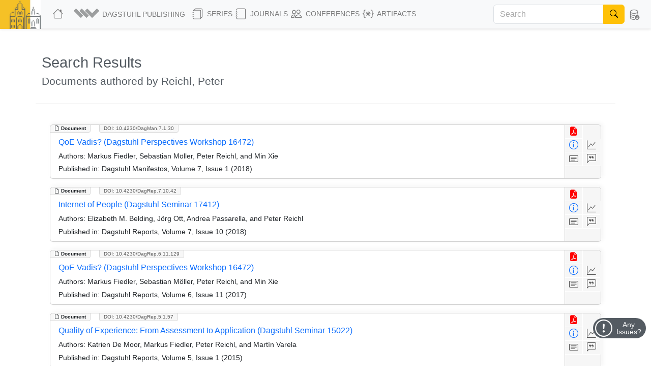

--- FILE ---
content_type: text/html; charset=utf-8
request_url: https://drops.dagstuhl.de/search/documents?author=Reichl,%20Peter
body_size: 14093
content:
<!DOCTYPE html>
<html lang="en">
    <head>
        <meta charset="utf-8">
        <meta http-equiv="X-UA-Compatible" content="IE=edge">

        <meta name="google" content="notranslate">
        <meta http-equiv="Content-Language" content="en">

        <meta name="viewport" content="width=device-width, initial-scale=1">

        <meta name="csrf-token" content="XiFhKA580xhdg3fMTXw8wpRrSKNk4iY1gsjNhzMB">

        
    <meta name="robots" content="noindex, noarchive, follow">


        <title>DROPS</title>

        <link rel="icon" href="https://drops.dagstuhl.de/favicon.ico">
        <link rel="stylesheet" href="https://drops.dagstuhl.de/css/app.css?drops-core-2026-01-20">

            </head>

    <body>
        
    <nav class="navbar main fixed-top navbar-expand-lg navbar-light bg-light">

    <div class="container-fluid">

        <a class="navbar-brand" href="https://www.dagstuhl.de">
            <img class="lzi-logo" src="https://drops.dagstuhl.de/images/LZI-Logo.jpg" width="84" height="62" alt="Schloss Dagstuhl - LZI - Logo">
        </a>

        <button class="navbar-toggler" type="button" data-bs-toggle="collapse" data-bs-target="#navbarSupportedContent" aria-controls="navbarSupportedContent" aria-expanded="false" aria-label="Toggle navigation">
            <span class="navbar-toggler-icon"></span>
        </button>

        <div class="collapse navbar-collapse" id="navbarSupportedContent">
            <ul class="navbar-nav me-auto mb-2 mb-lg-0">

                <li class="nav-item" style="white-space: nowrap">
                    <a class="nav-link" href="https://drops.dagstuhl.de" title="DROPS Home">
                        <i class="bi bi-house large-icon"></i>
                    </a>
                </li>

                <li class="nav-item dropdown">
                    <a class="nav-link dropdown-toggle" href="#" id="navbarDropdownAboutUs" role="button"
                       data-bs-toggle="dropdown" aria-expanded="false" data-fix-width>
                        <img width="54" src="https://drops.dagstuhl.de/images/dagpub-bildmarke-grey.png" alt="Dagstuhl Publishing Logo" style="vertical-align: bottom; transform: translateY(-2px)">
                        <span class="nav-text-dagstuhl-publishing">Dagstuhl Publishing</span>
                        
                    </a>
                    <ul class="dropdown-menu" aria-labelledby="navbarDropdown">
                        <li>
                            <a class="dropdown-item" href="https://www.dagstuhl.de/en/publishing">
                                Dagstuhl Publishing
                            </a>
                            <a class="dropdown-item" href="https://www.dagstuhl.de/en/publishing/team">
                                Dagstuhl Publishing Team
                            </a>
                        </li>
                        <li class="dropdown-divider"></li>
                        <li>
                            <a class="dropdown-item" href="/docs/ethics">
                                Publication Ethics
                            </a>
                        </li>
                        <li>
                            <a class="dropdown-item" href="/docs/gen-ai">
                                GenAI Statement
                            </a>
                        </li>
                        <li class="dropdown-divider"></li>
                        <li>
                            <a class="dropdown-item" href="https://drops.dagstuhl.de/docs/about">
                                About DROPS
                            </a>
                        </li>
                        <li>
                            <a class="dropdown-item" href="https://www.dagstuhl.de/en/publishing/team">
                                Contact
                            </a>
                        </li>
                    </ul>
                </li>

                <li class="nav-item dropdown">
                    <a class="nav-link dropdown-toggle" href="#" id="navbarDropdownSeries" role="button"
                       data-bs-toggle="dropdown" aria-expanded="false" data-fix-width>
                        <i class="bi bi-journals large-icon"></i> Series
                    </a>
                    <ul class="dropdown-menu" aria-labelledby="navbarDropdown">
                        
                            <li><a class="dropdown-item" href="https://drops.dagstuhl.de/entities/series/LIPIcs">
                                    LIPIcs – Leibniz International Proceedings in Informatics
                                </a>
                            </li>
                        
                            <li><a class="dropdown-item" href="https://drops.dagstuhl.de/entities/series/OASIcs">
                                    OASIcs – Open Access Series in Informatics
                                </a>
                            </li>
                        
                            <li><a class="dropdown-item" href="https://drops.dagstuhl.de/entities/series/DFU">
                                    Dagstuhl Follow-Ups
                                </a>
                            </li>
                        
                            <li><a class="dropdown-item" href="https://drops.dagstuhl.de/entities/series/DagAnnRep">
                                    Schloss Dagstuhl Jahresbericht
                                </a>
                            </li>
                                                <li class="dropdown-divider"></li>
                        <li>
                            <a class="dropdown-item" href="/#discontinued-series">Discontinued Series</a>
                        </li>
                    </ul>
                </li>

                <li class="nav-item dropdown">
                    <a class="nav-link dropdown-toggle" href="#" id="navbarDropdownJournals" role="button"
                       data-bs-toggle="dropdown" aria-expanded="false" data-fix-width>
                        <i class="bi bi-journal large-icon"></i> Journals
                    </a>
                    <ul class="dropdown-menu" aria-labelledby="navbarDropdown">
                        
                            <li><a class="dropdown-item" href="https://drops.dagstuhl.de/entities/journal/DARTS">
                                    DARTS – Dagstuhl Artifacts Series
                                </a>
                            </li>
                        
                            <li><a class="dropdown-item" href="https://drops.dagstuhl.de/entities/journal/DagRep">
                                    Dagstuhl Reports
                                </a>
                            </li>
                        
                            <li><a class="dropdown-item" href="https://drops.dagstuhl.de/entities/journal/DagMan">
                                    Dagstuhl Manifestos
                                </a>
                            </li>
                        
                            <li><a class="dropdown-item" href="https://drops.dagstuhl.de/entities/journal/LITES">
                                    LITES – Leibniz Transactions on Embedded Systems
                                </a>
                            </li>
                        
                            <li><a class="dropdown-item" href="https://drops.dagstuhl.de/entities/journal/TGDK">
                                    TGDK – Transactions on Graph Data and Knowledge
                                </a>
                            </li>
                                            </ul>
                </li>

                <li class="nav-item dropdown">
                    <a class="nav-link dropdown-toggle" href="#" id="navbarDropdownConferences" role="button"
                       data-bs-toggle="dropdown" aria-expanded="false" data-fix-width>
                        <i class="bi bi-people large-icon"></i> Conferences
                    </a>
                    <ul class="dropdown-menu conference-dropdown" aria-labelledby="navbarDropdown">
                        <div class="row">
                            <div class="col-sm-4 nav-conference-col">
                                <li>
            <a class="dropdown-item" href="https://drops.dagstuhl.de/entities/conference/AFT">
                AFT
            </a>
        </li>
        <li>
            <a class="dropdown-item" href="https://drops.dagstuhl.de/entities/conference/AIB">
                AIB
            </a>
        </li>
        <li>
            <a class="dropdown-item" href="https://drops.dagstuhl.de/entities/conference/AofA">
                AofA
            </a>
        </li>
        <li>
            <a class="dropdown-item" href="https://drops.dagstuhl.de/entities/conference/APPROX">
                APPROX
            </a>
        </li>
        <li>
            <a class="dropdown-item" href="https://drops.dagstuhl.de/entities/conference/ATMOS">
                ATMOS
            </a>
        </li>
        <li>
            <a class="dropdown-item" href="https://drops.dagstuhl.de/entities/conference/CALCO">
                CALCO
            </a>
        </li>
        <li>
            <a class="dropdown-item" href="https://drops.dagstuhl.de/entities/conference/CCC">
                CCC
            </a>
        </li>
        <li>
            <a class="dropdown-item" href="https://drops.dagstuhl.de/entities/conference/CONCUR">
                CONCUR
            </a>
        </li>
        <li>
            <a class="dropdown-item" href="https://drops.dagstuhl.de/entities/conference/COSIT">
                COSIT
            </a>
        </li>
        <li>
            <a class="dropdown-item" href="https://drops.dagstuhl.de/entities/conference/CP">
                CP
            </a>
        </li>
        <li>
            <a class="dropdown-item" href="https://drops.dagstuhl.de/entities/conference/CPM">
                CPM
            </a>
        </li>
        <li>
            <a class="dropdown-item" href="https://drops.dagstuhl.de/entities/conference/CSL">
                CSL
            </a>
        </li>
        <li>
            <a class="dropdown-item" href="https://drops.dagstuhl.de/entities/conference/DISC">
                DISC
            </a>
        </li>
        <li>
            <a class="dropdown-item" href="https://drops.dagstuhl.de/entities/conference/DITAM">
                DITAM
            </a>
        </li>
        <li>
            <a class="dropdown-item" href="https://drops.dagstuhl.de/entities/conference/DNA">
                DNA
            </a>
        </li>
        <li>
            <a class="dropdown-item" href="https://drops.dagstuhl.de/entities/conference/ECOOP">
                ECOOP
            </a>
        </li>
        <li>
            <a class="dropdown-item" href="https://drops.dagstuhl.de/entities/conference/ECRTS">
                ECRTS
            </a>
        </li>
        <li>
            <a class="dropdown-item" href="https://drops.dagstuhl.de/entities/conference/ESA">
                ESA
            </a>
        </li>
        <li>
            <a class="dropdown-item" href="https://drops.dagstuhl.de/entities/conference/FAB">
                FAB
            </a>
        </li>
        <li>
            <a class="dropdown-item" href="https://drops.dagstuhl.de/entities/conference/FMBC">
                FMBC
            </a>
        </li>
                            </div>
                            <div class="col-sm-4 nav-conference-col">
                                <li>
            <a class="dropdown-item" href="https://drops.dagstuhl.de/entities/conference/FORC">
                FORC
            </a>
        </li>
        <li>
            <a class="dropdown-item" href="https://drops.dagstuhl.de/entities/conference/FSCD">
                FSCD
            </a>
        </li>
        <li>
            <a class="dropdown-item" href="https://drops.dagstuhl.de/entities/conference/FSTTCS">
                FSTTCS
            </a>
        </li>
        <li>
            <a class="dropdown-item" href="https://drops.dagstuhl.de/entities/conference/FUN">
                FUN
            </a>
        </li>
        <li>
            <a class="dropdown-item" href="https://drops.dagstuhl.de/entities/conference/GD">
                GD
            </a>
        </li>
        <li>
            <a class="dropdown-item" href="https://drops.dagstuhl.de/entities/conference/GIScience">
                GIScience
            </a>
        </li>
        <li>
            <a class="dropdown-item" href="https://drops.dagstuhl.de/entities/conference/ICALP">
                ICALP
            </a>
        </li>
        <li>
            <a class="dropdown-item" href="https://drops.dagstuhl.de/entities/conference/ICDT">
                ICDT
            </a>
        </li>
        <li>
            <a class="dropdown-item" href="https://drops.dagstuhl.de/entities/conference/ICPEC">
                ICPEC
            </a>
        </li>
        <li>
            <a class="dropdown-item" href="https://drops.dagstuhl.de/entities/conference/IPEC">
                IPEC
            </a>
        </li>
        <li>
            <a class="dropdown-item" href="https://drops.dagstuhl.de/entities/conference/iPMVM">
                iPMVM
            </a>
        </li>
        <li>
            <a class="dropdown-item" href="https://drops.dagstuhl.de/entities/conference/ISAAC">
                ISAAC
            </a>
        </li>
        <li>
            <a class="dropdown-item" href="https://drops.dagstuhl.de/entities/conference/ITC">
                ITC
            </a>
        </li>
        <li>
            <a class="dropdown-item" href="https://drops.dagstuhl.de/entities/conference/ITCS">
                ITCS
            </a>
        </li>
        <li>
            <a class="dropdown-item" href="https://drops.dagstuhl.de/entities/conference/ITP">
                ITP
            </a>
        </li>
        <li>
            <a class="dropdown-item" href="https://drops.dagstuhl.de/entities/conference/LDK">
                LDK
            </a>
        </li>
        <li>
            <a class="dropdown-item" href="https://drops.dagstuhl.de/entities/conference/MFCS">
                MFCS
            </a>
        </li>
        <li>
            <a class="dropdown-item" href="https://drops.dagstuhl.de/entities/conference/Microservices">
                Microservices
            </a>
        </li>
        <li>
            <a class="dropdown-item" href="https://drops.dagstuhl.de/entities/conference/NG-RES">
                NG-RES
            </a>
        </li>
        <li>
            <a class="dropdown-item" href="https://drops.dagstuhl.de/entities/conference/OPODIS">
                OPODIS
            </a>
        </li>
                            </div>
                            <div class="col-sm-4 nav-conference-col">
                                <li>
            <a class="dropdown-item" href="https://drops.dagstuhl.de/entities/conference/PARMA">
                PARMA
            </a>
        </li>
        <li>
            <a class="dropdown-item" href="https://drops.dagstuhl.de/entities/conference/RANDOM">
                RANDOM
            </a>
        </li>
        <li>
            <a class="dropdown-item" href="https://drops.dagstuhl.de/entities/conference/SAND">
                SAND
            </a>
        </li>
        <li>
            <a class="dropdown-item" href="https://drops.dagstuhl.de/entities/conference/SAT">
                SAT
            </a>
        </li>
        <li>
            <a class="dropdown-item" href="https://drops.dagstuhl.de/entities/conference/SEA">
                SEA
            </a>
        </li>
        <li>
            <a class="dropdown-item" href="https://drops.dagstuhl.de/entities/conference/SLATE">
                SLATE
            </a>
        </li>
        <li>
            <a class="dropdown-item" href="https://drops.dagstuhl.de/entities/conference/SNAPL">
                SNAPL
            </a>
        </li>
        <li>
            <a class="dropdown-item" href="https://drops.dagstuhl.de/entities/conference/SoCG">
                SoCG
            </a>
        </li>
        <li>
            <a class="dropdown-item" href="https://drops.dagstuhl.de/entities/conference/STACS">
                STACS
            </a>
        </li>
        <li>
            <a class="dropdown-item" href="https://drops.dagstuhl.de/entities/conference/SWAT">
                SWAT
            </a>
        </li>
        <li>
            <a class="dropdown-item" href="https://drops.dagstuhl.de/entities/conference/TIME">
                TIME
            </a>
        </li>
        <li>
            <a class="dropdown-item" href="https://drops.dagstuhl.de/entities/conference/Tokenomics">
                Tokenomics
            </a>
        </li>
        <li>
            <a class="dropdown-item" href="https://drops.dagstuhl.de/entities/conference/TQC">
                TQC
            </a>
        </li>
        <li>
            <a class="dropdown-item" href="https://drops.dagstuhl.de/entities/conference/TYPES">
                TYPES
            </a>
        </li>
        <li>
            <a class="dropdown-item" href="https://drops.dagstuhl.de/entities/conference/WABI">
                WABI
            </a>
        </li>
        <li>
            <a class="dropdown-item" href="https://drops.dagstuhl.de/entities/conference/WCET">
                WCET
            </a>
        </li>
                            </div>
                        </div>
                    </ul>
                </li>

                <li class="nav-item dropdown">
                    <a class="nav-link dropdown-toggle" href="#" id="navbarDropdownArtifacts" role="button"
                       data-bs-toggle="dropdown" aria-expanded="false" data-fix-width>
                        <i class="bi bi-braces-asterisk large-icon"></i> Artifacts
                    </a>
                    <ul class="dropdown-menu" aria-labelledby="navbarDropdown">

                        <li>
                            <a class="dropdown-item" href="https://drops.dagstuhl.de/entities/collection/supplementary-materials">
                                Supplementary Materials (Software, Datasets, ...)
                            </a>
                        </li>
                        <li>
                            <a class="dropdown-item" href="https://drops.dagstuhl.de/entities/collection/dblp">
                                dblp Artifacts
                            </a>
                        </li>
                        <li class="dropdown-divider"></li>
                        <li>
                            <a class="dropdown-item" href="/entities/journal/DARTS">
                                DARTS (Evaluated Artifacts)
                            </a>
                        </li>
                    </ul>
                </li>
            </ul>

                            <form class="navbar-search d-flex" action="https://drops.dagstuhl.de/search" method="post">
                    <input type="hidden" name="_token" value="XiFhKA580xhdg3fMTXw8wpRrSKNk4iY1gsjNhzMB" autocomplete="off">
                    <div class="input-group">
                        <input class="form-control" type="search" placeholder="Search" aria-label="Search"
                               name="term" autocomplete="off" maxlength="600">
                        <button class="btn btn-outline-success" type="submit">
                            <i class="bi bi-search" style="color: #000"></i>
                        </button>
                    </div>
                </form>
            
            <ul class="navbar-nav nav-metadata">
                <li class="nav-item dropdown">
                    <a class="nav-link dropdown-toggle" id="navbarDropdownMetadata" role="button" data-bs-toggle="dropdown" aria-expanded="false">
                        <i class="bi bi-database-down large-icon"></i><span class="nav-text-metadata">Metadata Export</span>
                    </a>
                    <ul class="dropdown-menu dropdown-metadata" aria-labelledby="navbarDropdownMetadata">
                        <li>
                            <a class="dropdown-item" href="https://drops.dagstuhl.de/metadata">Metadata Export</a>
                        </li>
                        <li>
                            <a class="dropdown-item" href="https://drops.dagstuhl.de/oai?verb=Identify" target="_blank">OAI Interface</a>
                        </li>
                    </ul>
                </li>
            </ul>

                    </div>
    </div>
</nav>

    
    <div id="app"
         data-release="drops-core-2026-01-20"
         class="container  ">

        <div id="_top-of-page"></div>

        
                    <div class="fixed-search-button"><i class="bi bi-search"></i></div>
        
                
            <div class="mt-5">
        <h1>Search Results</h1>
        <h3>Documents authored by Reichl, Peter</h3>
    </div>

    <div class="row mt-2">

                    <hr class="mt-4">
        
            
                <div class="col-sm-12 mt-2">

                    
                                            <div class="entity-list-item document card m-3" data-show="1" data-permanent-id="document/10.4230/DagMan.7.1.30">

    <div class="entity-type"><i class="bi bi-file-earmark"></i> Document</div>

                            
    <div class="doi"><a href="https://doi.org/10.4230/DagMan.7.1.30">DOI: 10.4230/DagMan.7.1.30</a></div>

    <aside>
        <a class="icon-btn" style="color: red" href="https://drops.dagstuhl.de/storage/03dagstuhl-manifestos/volume007/issue01/DagMan.7.1.30/DagMan.7.1.30.pdf" data-bs-toggle="tooltip" title="View PDF"><i class="bi bi-file-earmark-pdf-fill"></i></a><!--
        --><br><!--
        --><a class="icon-btn" style="color: #0d6efd!important;" href="https://drops.dagstuhl.de/entities/document/10.4230/DagMan.7.1.30" data-bs-toggle="tooltip" title="View Detailed Metadata"><i class="bi bi-info-circle"></i></a><a class="icon-btn btn-statistics" data-entity="document/10.4230/DagMan.7.1.30" data-bs-toggle="tooltip" data-title="QoE Vadis? (Dagstuhl Perspectives Workshop 16472)" href="#" title="Access Statistics"><i class="bi bi-graph-up"></i></a><br>
                    <a class="icon-btn investigation" href="#" data-bs-toggle="collapse" data-bs-target="#abstract-169" aria-expanded="false" aria-controls="collapseAbstract" title="Show Abstract"><span class="tooltip-wrapper" data-bs-toggle="tooltip" title="Show Abstract"><i class="bi bi-card-text"></i></span></a><!--
        --><a class="icon-btn investigation" href="#" data-bs-toggle="collapse" data-bs-target="#bibtex-169" aria-expanded="false" aria-controls="collapseBibtex" title="Show BibTex"><span class="tooltip-wrapper" data-bs-toggle="tooltip" title="Show BibTex"><i class="bi bi-chat-left-quote"></i></span></a>
    </aside>

    <div class="selectors">
                    <span data-key="dagstuhl.contributor.author" data-value="Fiedler, Markus"></span>
                    <span data-key="dagstuhl.contributor.author" data-value="Möller, Sebastian"></span>
                    <span data-key="dagstuhl.contributor.author" data-value="Reichl, Peter"></span>
                    <span data-key="dagstuhl.contributor.author" data-value="Xie, Min"></span>
                    </div>

    <div class="card-body">

        <h5 class="card-title">
            <a href="https://drops.dagstuhl.de/entities/document/10.4230/DagMan.7.1.30">
                QoE Vadis? (Dagstuhl Perspectives Workshop 16472)
            </a>
        </h5>

        
            <p class="card-text small authors">

                <b>Authors:</b>
                Markus Fiedler, Sebastian Möller, Peter Reichl, and Min Xie
            </p>

                            <p class="card-text small">
                    <b>Published in:</b> Dagstuhl Manifestos, Volume 7, Issue 1 (2018)
                </p>
            
        
        <div class="row">

            <div class="collapse" id="abstract-169">
                <hr>
                <h5 data-bs-toggle="collapse" data-bs-target="#abstract-169">Abstract <span style="float: right; cursor: pointer"><i class="bi bi-chevron-up"></i></span></h5>
                <div class="abstract monospace">
                    The goal of the Dagstuhl Perspectives Workshop 16472 has been to discuss and outline the strategic evolution of Quality of Experience as a key topic for future Internet research. The resulting manifesto, which is presented here, reviews the state of the art in the Quality of Experience (QoE) domain, along with a SWOT analysis. Based on those, it discusses how the QoE research area might develop in the future, and how QoE research will lead to innovative and improved products and services. It closes by providing a set of recommendations for the scientific community and industry, as well as for future funding of QoE-related activities.
                </div>
            </div>

        </div>

        <div class="row">

            <div class="collapse" id="bibtex-169">
                <hr>
                <h5 data-bs-toggle="collapse" data-bs-target="#bibtex-169">Cite as <span style="float: right; cursor: pointer"><i class="bi bi-chevron-up"></i></span></h5>
                <p class="small">Markus Fiedler, Sebastian Möller, Peter Reichl, and Min Xie. QoE Vadis? (Dagstuhl Perspectives Workshop 16472). In Dagstuhl Manifestos, Volume 7, Issue 1, pp. 30-51, Schloss Dagstuhl – Leibniz-Zentrum für Informatik (2018)</p>
                <hr>
                <a href="#" class="btn btn-primary btn-xs copy-to-clipboard" title="Copy to clipboard" data-selector="bibtex-169-input"><i class="bi bi-clipboard"></i> Copy BibTex To Clipboard<span class="bi bi-check -hidden" style="padding-left: 1em; font-weight: bold"></span></a><br><br>
                <pre class="bibtex">@Article{fiedler_et_al:DagMan.7.1.30,
  author =	{Fiedler, Markus and M\&quot;{o}ller, Sebastian and Reichl, Peter and Xie, Min},
  title =	{{QoE Vadis? (Dagstuhl Perspectives Workshop 16472)}},
  pages =	{30--51},
  journal =	{Dagstuhl Manifestos},
  ISSN =	{2193-2433},
  year =	{2018},
  volume =	{7},
  number =	{1},
  editor =	{Fiedler, Markus and M\&quot;{o}ller, Sebastian and Reichl, Peter and Xie, Min},
  publisher =	{Schloss Dagstuhl -- Leibniz-Zentrum f{\&quot;u}r Informatik},
  address =	{Dagstuhl, Germany},
  URL =		{https://drops.dagstuhl.de/entities/document/10.4230/DagMan.7.1.30},
  URN =		{urn:nbn:de:0030-drops-86830},
  doi =		{10.4230/DagMan.7.1.30},
  annote =	{Keywords: multimedia, network and application management, network quality monitoring and measurement, quality of experience, socio-economic and business aspects}
}</pre>
                <textarea style="position: absolute; top: 200vh" id="bibtex-169-input">@Article{fiedler_et_al:DagMan.7.1.30,
  author =	{Fiedler, Markus and M\&quot;{o}ller, Sebastian and Reichl, Peter and Xie, Min},
  title =	{{QoE Vadis? (Dagstuhl Perspectives Workshop 16472)}},
  pages =	{30--51},
  journal =	{Dagstuhl Manifestos},
  ISSN =	{2193-2433},
  year =	{2018},
  volume =	{7},
  number =	{1},
  editor =	{Fiedler, Markus and M\&quot;{o}ller, Sebastian and Reichl, Peter and Xie, Min},
  publisher =	{Schloss Dagstuhl -- Leibniz-Zentrum f{\&quot;u}r Informatik},
  address =	{Dagstuhl, Germany},
  URL =		{https://drops.dagstuhl.de/entities/document/10.4230/DagMan.7.1.30},
  URN =		{urn:nbn:de:0030-drops-86830},
  doi =		{10.4230/DagMan.7.1.30},
  annote =	{Keywords: multimedia, network and application management, network quality monitoring and measurement, quality of experience, socio-economic and business aspects}
}</textarea>
            </div>

        </div>

    </div>

</div>

                                            <div class="entity-list-item document card m-3" data-show="1" data-permanent-id="document/10.4230/DagRep.7.10.42">

    <div class="entity-type"><i class="bi bi-file-earmark"></i> Document</div>

                            
    <div class="doi"><a href="https://doi.org/10.4230/DagRep.7.10.42">DOI: 10.4230/DagRep.7.10.42</a></div>

    <aside>
        <a class="icon-btn" style="color: red" href="https://drops.dagstuhl.de/storage/04dagstuhl-reports/volume07/issue10/17412/DagRep.7.10.42/DagRep.7.10.42.pdf" data-bs-toggle="tooltip" title="View PDF"><i class="bi bi-file-earmark-pdf-fill"></i></a><!--
        --><br><!--
        --><a class="icon-btn" style="color: #0d6efd!important;" href="https://drops.dagstuhl.de/entities/document/10.4230/DagRep.7.10.42" data-bs-toggle="tooltip" title="View Detailed Metadata"><i class="bi bi-info-circle"></i></a><a class="icon-btn btn-statistics" data-entity="document/10.4230/DagRep.7.10.42" data-bs-toggle="tooltip" data-title="Internet of People (Dagstuhl Seminar 17412)" href="#" title="Access Statistics"><i class="bi bi-graph-up"></i></a><br>
                    <a class="icon-btn investigation" href="#" data-bs-toggle="collapse" data-bs-target="#abstract-4098" aria-expanded="false" aria-controls="collapseAbstract" title="Show Abstract"><span class="tooltip-wrapper" data-bs-toggle="tooltip" title="Show Abstract"><i class="bi bi-card-text"></i></span></a><!--
        --><a class="icon-btn investigation" href="#" data-bs-toggle="collapse" data-bs-target="#bibtex-4098" aria-expanded="false" aria-controls="collapseBibtex" title="Show BibTex"><span class="tooltip-wrapper" data-bs-toggle="tooltip" title="Show BibTex"><i class="bi bi-chat-left-quote"></i></span></a>
    </aside>

    <div class="selectors">
                    <span data-key="dagstuhl.contributor.author" data-value="Belding, Elizabeth M."></span>
                    <span data-key="dagstuhl.contributor.author" data-value="Ott, Jörg"></span>
                    <span data-key="dagstuhl.contributor.author" data-value="Passarella, Andrea"></span>
                    <span data-key="dagstuhl.contributor.author" data-value="Reichl, Peter"></span>
                    </div>

    <div class="card-body">

        <h5 class="card-title">
            <a href="https://drops.dagstuhl.de/entities/document/10.4230/DagRep.7.10.42">
                Internet of People (Dagstuhl Seminar 17412)
            </a>
        </h5>

        
            <p class="card-text small authors">

                <b>Authors:</b>
                Elizabeth M. Belding, Jörg Ott, Andrea Passarella, and Peter Reichl
            </p>

                            <p class="card-text small">
                    <b>Published in:</b> Dagstuhl Reports, Volume 7, Issue 10 (2018)
                </p>
            
        
        <div class="row">

            <div class="collapse" id="abstract-4098">
                <hr>
                <h5 data-bs-toggle="collapse" data-bs-target="#abstract-4098">Abstract <span style="float: right; cursor: pointer"><i class="bi bi-chevron-up"></i></span></h5>
                <div class="abstract monospace">
                    This report provides a summary of the organization, program, and outcome of the Dagstuhl Seminar titled &quot;Internet of People&quot;. We first provide the main motivations for organising the seminar. Then, we briefly describe the organisation goals of the seminar, and summarise the rationale for the set of researchers involved. We then report on the activities carried out during the sessions, consisting of talks and group works. Specifically, we provide the abstracts of the talks and extended reports on the output of the groups work. Finally, we draw the main conclusions of the seminar.
                </div>
            </div>

        </div>

        <div class="row">

            <div class="collapse" id="bibtex-4098">
                <hr>
                <h5 data-bs-toggle="collapse" data-bs-target="#bibtex-4098">Cite as <span style="float: right; cursor: pointer"><i class="bi bi-chevron-up"></i></span></h5>
                <p class="small">Elizabeth M. Belding, Jörg Ott, Andrea Passarella, and Peter Reichl. Internet of People (Dagstuhl Seminar 17412). In Dagstuhl Reports, Volume 7, Issue 10, pp. 42-68, Schloss Dagstuhl – Leibniz-Zentrum für Informatik (2018)</p>
                <hr>
                <a href="#" class="btn btn-primary btn-xs copy-to-clipboard" title="Copy to clipboard" data-selector="bibtex-4098-input"><i class="bi bi-clipboard"></i> Copy BibTex To Clipboard<span class="bi bi-check -hidden" style="padding-left: 1em; font-weight: bold"></span></a><br><br>
                <pre class="bibtex">@Article{belding_et_al:DagRep.7.10.42,
  author =	{Belding, Elizabeth M. and Ott, J\&quot;{o}rg and Passarella, Andrea and Reichl, Peter},
  title =	{{Internet of People (Dagstuhl Seminar 17412)}},
  pages =	{42--68},
  journal =	{Dagstuhl Reports},
  ISSN =	{2192-5283},
  year =	{2018},
  volume =	{7},
  number =	{10},
  editor =	{Belding, Elizabeth M. and Ott, J\&quot;{o}rg and Passarella, Andrea and Reichl, Peter},
  publisher =	{Schloss Dagstuhl -- Leibniz-Zentrum f{\&quot;u}r Informatik},
  address =	{Dagstuhl, Germany},
  URL =		{https://drops.dagstuhl.de/entities/document/10.4230/DagRep.7.10.42},
  URN =		{urn:nbn:de:0030-drops-86627},
  doi =		{10.4230/DagRep.7.10.42},
  annote =	{Keywords: Internet design; Next Generation Internet; human-centric Internet; social-aware Internet}
}</pre>
                <textarea style="position: absolute; top: 200vh" id="bibtex-4098-input">@Article{belding_et_al:DagRep.7.10.42,
  author =	{Belding, Elizabeth M. and Ott, J\&quot;{o}rg and Passarella, Andrea and Reichl, Peter},
  title =	{{Internet of People (Dagstuhl Seminar 17412)}},
  pages =	{42--68},
  journal =	{Dagstuhl Reports},
  ISSN =	{2192-5283},
  year =	{2018},
  volume =	{7},
  number =	{10},
  editor =	{Belding, Elizabeth M. and Ott, J\&quot;{o}rg and Passarella, Andrea and Reichl, Peter},
  publisher =	{Schloss Dagstuhl -- Leibniz-Zentrum f{\&quot;u}r Informatik},
  address =	{Dagstuhl, Germany},
  URL =		{https://drops.dagstuhl.de/entities/document/10.4230/DagRep.7.10.42},
  URN =		{urn:nbn:de:0030-drops-86627},
  doi =		{10.4230/DagRep.7.10.42},
  annote =	{Keywords: Internet design; Next Generation Internet; human-centric Internet; social-aware Internet}
}</textarea>
            </div>

        </div>

    </div>

</div>

                                            <div class="entity-list-item document card m-3" data-show="1" data-permanent-id="document/10.4230/DagRep.6.11.129">

    <div class="entity-type"><i class="bi bi-file-earmark"></i> Document</div>

                            
    <div class="doi"><a href="https://doi.org/10.4230/DagRep.6.11.129">DOI: 10.4230/DagRep.6.11.129</a></div>

    <aside>
        <a class="icon-btn" style="color: red" href="https://drops.dagstuhl.de/storage/04dagstuhl-reports/volume06/issue11/16472/DagRep.6.11.129/DagRep.6.11.129.pdf" data-bs-toggle="tooltip" title="View PDF"><i class="bi bi-file-earmark-pdf-fill"></i></a><!--
        --><br><!--
        --><a class="icon-btn" style="color: #0d6efd!important;" href="https://drops.dagstuhl.de/entities/document/10.4230/DagRep.6.11.129" data-bs-toggle="tooltip" title="View Detailed Metadata"><i class="bi bi-info-circle"></i></a><a class="icon-btn btn-statistics" data-entity="document/10.4230/DagRep.6.11.129" data-bs-toggle="tooltip" data-title="QoE Vadis? (Dagstuhl Perspectives Workshop 16472)" href="#" title="Access Statistics"><i class="bi bi-graph-up"></i></a><br>
                    <a class="icon-btn investigation" href="#" data-bs-toggle="collapse" data-bs-target="#abstract-4011" aria-expanded="false" aria-controls="collapseAbstract" title="Show Abstract"><span class="tooltip-wrapper" data-bs-toggle="tooltip" title="Show Abstract"><i class="bi bi-card-text"></i></span></a><!--
        --><a class="icon-btn investigation" href="#" data-bs-toggle="collapse" data-bs-target="#bibtex-4011" aria-expanded="false" aria-controls="collapseBibtex" title="Show BibTex"><span class="tooltip-wrapper" data-bs-toggle="tooltip" title="Show BibTex"><i class="bi bi-chat-left-quote"></i></span></a>
    </aside>

    <div class="selectors">
                    <span data-key="dagstuhl.contributor.author" data-value="Fiedler, Markus"></span>
                    <span data-key="dagstuhl.contributor.author" data-value="Möller, Sebastian"></span>
                    <span data-key="dagstuhl.contributor.author" data-value="Reichl, Peter"></span>
                    <span data-key="dagstuhl.contributor.author" data-value="Xie, Min"></span>
                    </div>

    <div class="card-body">

        <h5 class="card-title">
            <a href="https://drops.dagstuhl.de/entities/document/10.4230/DagRep.6.11.129">
                QoE Vadis? (Dagstuhl Perspectives Workshop 16472)
            </a>
        </h5>

        
            <p class="card-text small authors">

                <b>Authors:</b>
                Markus Fiedler, Sebastian Möller, Peter Reichl, and Min Xie
            </p>

                            <p class="card-text small">
                    <b>Published in:</b> Dagstuhl Reports, Volume 6, Issue 11 (2017)
                </p>
            
        
        <div class="row">

            <div class="collapse" id="abstract-4011">
                <hr>
                <h5 data-bs-toggle="collapse" data-bs-target="#abstract-4011">Abstract <span style="float: right; cursor: pointer"><i class="bi bi-chevron-up"></i></span></h5>
                <div class="abstract monospace">
                    This report documents the program and the outcomes of Dagstuhl Perspectives Workshop 16472 &quot;QoE Vadis?&quot;, which was preceded by the three Dagstuhl Seminars 09192 &quot;From Quality of Service to Quality of Experience&quot; (2009), 12181 &quot;Quality of Experience: From User Perception to Instrumental Metrics&quot; (2012), and 15022 &quot;Quality of Experience: From Assessment to Application&quot; (2015). As suggested by the name, the Perspectives Workshop set out to jointly and critically reflect on future perspectives and directions of Quality of Experience (QoE) research. This report reflects upon the organization of the workshop. It also provides a set of personal statements and feedbacks (through the innovative &quot;Advocatus Diaboli&quot; approach), as well as a marriage proposal with the area of User Experience (UX). Finally, an overview of the recommendations in the upcoming Dagstuhl Manifesto is given.
                </div>
            </div>

        </div>

        <div class="row">

            <div class="collapse" id="bibtex-4011">
                <hr>
                <h5 data-bs-toggle="collapse" data-bs-target="#bibtex-4011">Cite as <span style="float: right; cursor: pointer"><i class="bi bi-chevron-up"></i></span></h5>
                <p class="small">Markus Fiedler, Sebastian Möller, Peter Reichl, and Min Xie. QoE Vadis? (Dagstuhl Perspectives Workshop 16472). In Dagstuhl Reports, Volume 6, Issue 11, pp. 129-141, Schloss Dagstuhl – Leibniz-Zentrum für Informatik (2017)</p>
                <hr>
                <a href="#" class="btn btn-primary btn-xs copy-to-clipboard" title="Copy to clipboard" data-selector="bibtex-4011-input"><i class="bi bi-clipboard"></i> Copy BibTex To Clipboard<span class="bi bi-check -hidden" style="padding-left: 1em; font-weight: bold"></span></a><br><br>
                <pre class="bibtex">@Article{fiedler_et_al:DagRep.6.11.129,
  author =	{Fiedler, Markus and M\&quot;{o}ller, Sebastian and Reichl, Peter and Xie, Min},
  title =	{{QoE Vadis? (Dagstuhl Perspectives Workshop 16472)}},
  pages =	{129--141},
  journal =	{Dagstuhl Reports},
  ISSN =	{2192-5283},
  year =	{2017},
  volume =	{6},
  number =	{11},
  editor =	{Fiedler, Markus and M\&quot;{o}ller, Sebastian and Reichl, Peter and Xie, Min},
  publisher =	{Schloss Dagstuhl -- Leibniz-Zentrum f{\&quot;u}r Informatik},
  address =	{Dagstuhl, Germany},
  URL =		{https://drops.dagstuhl.de/entities/document/10.4230/DagRep.6.11.129},
  URN =		{urn:nbn:de:0030-drops-71056},
  doi =		{10.4230/DagRep.6.11.129},
  annote =	{Keywords: multimedia, network and application management, network quality monitoring and measurement, quality of experience, socio-economic and business aspects user experience}
}</pre>
                <textarea style="position: absolute; top: 200vh" id="bibtex-4011-input">@Article{fiedler_et_al:DagRep.6.11.129,
  author =	{Fiedler, Markus and M\&quot;{o}ller, Sebastian and Reichl, Peter and Xie, Min},
  title =	{{QoE Vadis? (Dagstuhl Perspectives Workshop 16472)}},
  pages =	{129--141},
  journal =	{Dagstuhl Reports},
  ISSN =	{2192-5283},
  year =	{2017},
  volume =	{6},
  number =	{11},
  editor =	{Fiedler, Markus and M\&quot;{o}ller, Sebastian and Reichl, Peter and Xie, Min},
  publisher =	{Schloss Dagstuhl -- Leibniz-Zentrum f{\&quot;u}r Informatik},
  address =	{Dagstuhl, Germany},
  URL =		{https://drops.dagstuhl.de/entities/document/10.4230/DagRep.6.11.129},
  URN =		{urn:nbn:de:0030-drops-71056},
  doi =		{10.4230/DagRep.6.11.129},
  annote =	{Keywords: multimedia, network and application management, network quality monitoring and measurement, quality of experience, socio-economic and business aspects user experience}
}</textarea>
            </div>

        </div>

    </div>

</div>

                                            <div class="entity-list-item document card m-3" data-show="1" data-permanent-id="document/10.4230/DagRep.5.1.57">

    <div class="entity-type"><i class="bi bi-file-earmark"></i> Document</div>

                            
    <div class="doi"><a href="https://doi.org/10.4230/DagRep.5.1.57">DOI: 10.4230/DagRep.5.1.57</a></div>

    <aside>
        <a class="icon-btn" style="color: red" href="https://drops.dagstuhl.de/storage/04dagstuhl-reports/volume05/issue01/15022/DagRep.5.1.57/DagRep.5.1.57.pdf" data-bs-toggle="tooltip" title="View PDF"><i class="bi bi-file-earmark-pdf-fill"></i></a><!--
        --><br><!--
        --><a class="icon-btn" style="color: #0d6efd!important;" href="https://drops.dagstuhl.de/entities/document/10.4230/DagRep.5.1.57" data-bs-toggle="tooltip" title="View Detailed Metadata"><i class="bi bi-info-circle"></i></a><a class="icon-btn btn-statistics" data-entity="document/10.4230/DagRep.5.1.57" data-bs-toggle="tooltip" data-title="Quality of Experience: From Assessment to Application (Dagstuhl Seminar 15022)" href="#" title="Access Statistics"><i class="bi bi-graph-up"></i></a><br>
                    <a class="icon-btn investigation" href="#" data-bs-toggle="collapse" data-bs-target="#abstract-3829" aria-expanded="false" aria-controls="collapseAbstract" title="Show Abstract"><span class="tooltip-wrapper" data-bs-toggle="tooltip" title="Show Abstract"><i class="bi bi-card-text"></i></span></a><!--
        --><a class="icon-btn investigation" href="#" data-bs-toggle="collapse" data-bs-target="#bibtex-3829" aria-expanded="false" aria-controls="collapseBibtex" title="Show BibTex"><span class="tooltip-wrapper" data-bs-toggle="tooltip" title="Show BibTex"><i class="bi bi-chat-left-quote"></i></span></a>
    </aside>

    <div class="selectors">
                    <span data-key="dagstuhl.contributor.author" data-value="De Moor, Katrien"></span>
                    <span data-key="dagstuhl.contributor.author" data-value="Fiedler, Markus"></span>
                    <span data-key="dagstuhl.contributor.author" data-value="Reichl, Peter"></span>
                    <span data-key="dagstuhl.contributor.author" data-value="Varela, Martín"></span>
                    </div>

    <div class="card-body">

        <h5 class="card-title">
            <a href="https://drops.dagstuhl.de/entities/document/10.4230/DagRep.5.1.57">
                Quality of Experience: From Assessment to Application (Dagstuhl Seminar 15022)
            </a>
        </h5>

        
            <p class="card-text small authors">

                <b>Authors:</b>
                Katrien De Moor, Markus Fiedler, Peter Reichl, and Martín Varela
            </p>

                            <p class="card-text small">
                    <b>Published in:</b> Dagstuhl Reports, Volume 5, Issue 1 (2015)
                </p>
            
        
        <div class="row">

            <div class="collapse" id="abstract-3829">
                <hr>
                <h5 data-bs-toggle="collapse" data-bs-target="#abstract-3829">Abstract <span style="float: right; cursor: pointer"><i class="bi bi-chevron-up"></i></span></h5>
                <div class="abstract monospace">
                    This report provides an overview of the program, discussions and outcomes of Dagstuhl Seminar 15022 &quot;Quality of Experience: From Assessment to Application&quot;, which took place from 4 - 7 January 2015 at Schloss Dagstuhl - Leibniz Center for Informatics. The seminar and the challenges that were addressed have their roots in the earlier Dagstuhl Seminars 09192 &quot;From Quality of Service to Quality of Experience&quot; and 12181 &quot;Quality of Experience: From User Perception to Instrumental Metrics&quot;. The main goal of the seminar was to strengthen and go beyond the current understanding on Quality of Experience (QoE) and its assessment, in order to start tackling the logical yet highly challenging next steps: to move from assessment to application and to translate insights on QoE and knowledge from this research field into forms of economic and/or societal value. This report contains the personal statements and main challenges brought forward by the participants, who were on the fly clustered into six main discussion topics. We here report on the discussions and outcomes from the group work, organized around these bottom-up generated topics: &quot;QoE theory and modeling&quot;, &quot;QoE methodologies&quot;, &quot;User factors and QoE&quot;, &quot;QoE management&quot;, &quot;Monetization of QoE&quot; and &quot;QoE in new domains&quot;.
                </div>
            </div>

        </div>

        <div class="row">

            <div class="collapse" id="bibtex-3829">
                <hr>
                <h5 data-bs-toggle="collapse" data-bs-target="#bibtex-3829">Cite as <span style="float: right; cursor: pointer"><i class="bi bi-chevron-up"></i></span></h5>
                <p class="small">Katrien De Moor, Markus Fiedler, Peter Reichl, and Martín Varela. Quality of Experience: From Assessment to Application (Dagstuhl Seminar 15022). In Dagstuhl Reports, Volume 5, Issue 1, pp. 57-95, Schloss Dagstuhl – Leibniz-Zentrum für Informatik (2015)</p>
                <hr>
                <a href="#" class="btn btn-primary btn-xs copy-to-clipboard" title="Copy to clipboard" data-selector="bibtex-3829-input"><i class="bi bi-clipboard"></i> Copy BibTex To Clipboard<span class="bi bi-check -hidden" style="padding-left: 1em; font-weight: bold"></span></a><br><br>
                <pre class="bibtex">@Article{demoor_et_al:DagRep.5.1.57,
  author =	{De Moor, Katrien and Fiedler, Markus and Reichl, Peter and Varela, Mart{\&#039;\i}n},
  title =	{{Quality of Experience: From Assessment to Application (Dagstuhl Seminar 15022)}},
  pages =	{57--95},
  journal =	{Dagstuhl Reports},
  ISSN =	{2192-5283},
  year =	{2015},
  volume =	{5},
  number =	{1},
  editor =	{De Moor, Katrien and Fiedler, Markus and Reichl, Peter and Varela, Mart{\&#039;\i}n},
  publisher =	{Schloss Dagstuhl -- Leibniz-Zentrum f{\&quot;u}r Informatik},
  address =	{Dagstuhl, Germany},
  URL =		{https://drops.dagstuhl.de/entities/document/10.4230/DagRep.5.1.57},
  URN =		{urn:nbn:de:0030-drops-50365},
  doi =		{10.4230/DagRep.5.1.57},
  annote =	{Keywords: Quality of Experience, Usability, User experience, Content, Network monitoring, Quality measurement, Service pricing, Network management, Application management}
}</pre>
                <textarea style="position: absolute; top: 200vh" id="bibtex-3829-input">@Article{demoor_et_al:DagRep.5.1.57,
  author =	{De Moor, Katrien and Fiedler, Markus and Reichl, Peter and Varela, Mart{\&#039;\i}n},
  title =	{{Quality of Experience: From Assessment to Application (Dagstuhl Seminar 15022)}},
  pages =	{57--95},
  journal =	{Dagstuhl Reports},
  ISSN =	{2192-5283},
  year =	{2015},
  volume =	{5},
  number =	{1},
  editor =	{De Moor, Katrien and Fiedler, Markus and Reichl, Peter and Varela, Mart{\&#039;\i}n},
  publisher =	{Schloss Dagstuhl -- Leibniz-Zentrum f{\&quot;u}r Informatik},
  address =	{Dagstuhl, Germany},
  URL =		{https://drops.dagstuhl.de/entities/document/10.4230/DagRep.5.1.57},
  URN =		{urn:nbn:de:0030-drops-50365},
  doi =		{10.4230/DagRep.5.1.57},
  annote =	{Keywords: Quality of Experience, Usability, User experience, Content, Network monitoring, Quality measurement, Service pricing, Network management, Application management}
}</textarea>
            </div>

        </div>

    </div>

</div>

                                            <div class="entity-list-item document card m-3" data-show="1" data-permanent-id="document/10.4230/DagRep.2.5.1">

    <div class="entity-type"><i class="bi bi-file-earmark"></i> Document</div>

                            
    <div class="doi"><a href="https://doi.org/10.4230/DagRep.2.5.1">DOI: 10.4230/DagRep.2.5.1</a></div>

    <aside>
        <a class="icon-btn" style="color: red" href="https://drops.dagstuhl.de/storage/04dagstuhl-reports/volume02/issue05/12181/DagRep.2.5.1/DagRep.2.5.1.pdf" data-bs-toggle="tooltip" title="View PDF"><i class="bi bi-file-earmark-pdf-fill"></i></a><!--
        --><br><!--
        --><a class="icon-btn" style="color: #0d6efd!important;" href="https://drops.dagstuhl.de/entities/document/10.4230/DagRep.2.5.1" data-bs-toggle="tooltip" title="View Detailed Metadata"><i class="bi bi-info-circle"></i></a><a class="icon-btn btn-statistics" data-entity="document/10.4230/DagRep.2.5.1" data-bs-toggle="tooltip" data-title="Quality of Experience: From User Perception to Instrumental Metrics (Dagstuhl Seminar 12181)" href="#" title="Access Statistics"><i class="bi bi-graph-up"></i></a><br>
                    <a class="icon-btn investigation" href="#" data-bs-toggle="collapse" data-bs-target="#abstract-3568" aria-expanded="false" aria-controls="collapseAbstract" title="Show Abstract"><span class="tooltip-wrapper" data-bs-toggle="tooltip" title="Show Abstract"><i class="bi bi-card-text"></i></span></a><!--
        --><a class="icon-btn investigation" href="#" data-bs-toggle="collapse" data-bs-target="#bibtex-3568" aria-expanded="false" aria-controls="collapseBibtex" title="Show BibTex"><span class="tooltip-wrapper" data-bs-toggle="tooltip" title="Show BibTex"><i class="bi bi-chat-left-quote"></i></span></a>
    </aside>

    <div class="selectors">
                    <span data-key="dagstuhl.contributor.author" data-value="Fiedler, Markus"></span>
                    <span data-key="dagstuhl.contributor.author" data-value="Möller, Sebastian"></span>
                    <span data-key="dagstuhl.contributor.author" data-value="Reichl, Peter"></span>
                    </div>

    <div class="card-body">

        <h5 class="card-title">
            <a href="https://drops.dagstuhl.de/entities/document/10.4230/DagRep.2.5.1">
                Quality of Experience: From User Perception to Instrumental Metrics (Dagstuhl Seminar 12181)
            </a>
        </h5>

        
            <p class="card-text small authors">

                <b>Authors:</b>
                Markus Fiedler, Sebastian Möller, and Peter Reichl
            </p>

                            <p class="card-text small">
                    <b>Published in:</b> Dagstuhl Reports, Volume 2, Issue 5 (2012)
                </p>
            
        
        <div class="row">

            <div class="collapse" id="abstract-3568">
                <hr>
                <h5 data-bs-toggle="collapse" data-bs-target="#abstract-3568">Abstract <span style="float: right; cursor: pointer"><i class="bi bi-chevron-up"></i></span></h5>
                <div class="abstract monospace">
                    This report documents the program and the outcomes of Dagstuhl Seminar 12181 &quot;Quality of Experience: From User Perception to Instrumental Metrics&quot;. As follow-up of the Dagstuhl Seminar 09192 &quot;From Quality of Service to Quality of Experience&quot;, it focused on the further development of an agreed definition of the term Quality of Experience (QoE) in collaboration with the COST Action IC1003 &quot;Qualinet&quot;, as well as inventories of possibilities to measure QoE (beyond the usual user polls) and to exploit feedback between users and systems that reflects QoE issues. The report furthermore describes the mode of work throughout the seminar, with focus on personal statements by the participants, results of the group works, and open challenges.
                </div>
            </div>

        </div>

        <div class="row">

            <div class="collapse" id="bibtex-3568">
                <hr>
                <h5 data-bs-toggle="collapse" data-bs-target="#bibtex-3568">Cite as <span style="float: right; cursor: pointer"><i class="bi bi-chevron-up"></i></span></h5>
                <p class="small">Markus Fiedler, Sebastian Möller, and Peter Reichl. Quality of Experience: From User Perception to Instrumental Metrics (Dagstuhl Seminar 12181). In Dagstuhl Reports, Volume 2, Issue 5, pp. 1-25, Schloss Dagstuhl – Leibniz-Zentrum für Informatik (2012)</p>
                <hr>
                <a href="#" class="btn btn-primary btn-xs copy-to-clipboard" title="Copy to clipboard" data-selector="bibtex-3568-input"><i class="bi bi-clipboard"></i> Copy BibTex To Clipboard<span class="bi bi-check -hidden" style="padding-left: 1em; font-weight: bold"></span></a><br><br>
                <pre class="bibtex">@Article{fiedler_et_al:DagRep.2.5.1,
  author =	{Fiedler, Markus and M\&quot;{o}ller, Sebastian and Reichl, Peter},
  title =	{{Quality of Experience: From User Perception to Instrumental Metrics (Dagstuhl Seminar 12181)}},
  pages =	{1--25},
  journal =	{Dagstuhl Reports},
  ISSN =	{2192-5283},
  year =	{2012},
  volume =	{2},
  number =	{5},
  editor =	{Fiedler, Markus and M\&quot;{o}ller, Sebastian and Reichl, Peter},
  publisher =	{Schloss Dagstuhl -- Leibniz-Zentrum f{\&quot;u}r Informatik},
  address =	{Dagstuhl, Germany},
  URL =		{https://drops.dagstuhl.de/entities/document/10.4230/DagRep.2.5.1},
  URN =		{urn:nbn:de:0030-drops-35986},
  doi =		{10.4230/DagRep.2.5.1},
  annote =	{Keywords: Quality of Experience, usability, content, network monitoring, quality measurement, service pricing}
}</pre>
                <textarea style="position: absolute; top: 200vh" id="bibtex-3568-input">@Article{fiedler_et_al:DagRep.2.5.1,
  author =	{Fiedler, Markus and M\&quot;{o}ller, Sebastian and Reichl, Peter},
  title =	{{Quality of Experience: From User Perception to Instrumental Metrics (Dagstuhl Seminar 12181)}},
  pages =	{1--25},
  journal =	{Dagstuhl Reports},
  ISSN =	{2192-5283},
  year =	{2012},
  volume =	{2},
  number =	{5},
  editor =	{Fiedler, Markus and M\&quot;{o}ller, Sebastian and Reichl, Peter},
  publisher =	{Schloss Dagstuhl -- Leibniz-Zentrum f{\&quot;u}r Informatik},
  address =	{Dagstuhl, Germany},
  URL =		{https://drops.dagstuhl.de/entities/document/10.4230/DagRep.2.5.1},
  URN =		{urn:nbn:de:0030-drops-35986},
  doi =		{10.4230/DagRep.2.5.1},
  annote =	{Keywords: Quality of Experience, usability, content, network monitoring, quality measurement, service pricing}
}</textarea>
            </div>

        </div>

    </div>

</div>

                                            <div class="entity-list-item document card m-3" data-show="1" data-permanent-id="document/10.4230/DagSemProc.09192.1">

    <div class="entity-type"><i class="bi bi-file-earmark"></i> Document</div>

                            
    <div class="doi"><a href="https://doi.org/10.4230/DagSemProc.09192.1">DOI: 10.4230/DagSemProc.09192.1</a></div>

    <aside>
        <a class="icon-btn" style="color: red" href="https://drops.dagstuhl.de/storage/16dagstuhl-seminar-proceedings/dsp-vol09192/DagSemProc.09192.1/DagSemProc.09192.1.pdf" data-bs-toggle="tooltip" title="View PDF"><i class="bi bi-file-earmark-pdf-fill"></i></a><!--
        --><br><!--
        --><a class="icon-btn" style="color: #0d6efd!important;" href="https://drops.dagstuhl.de/entities/document/10.4230/DagSemProc.09192.1" data-bs-toggle="tooltip" title="View Detailed Metadata"><i class="bi bi-info-circle"></i></a><a class="icon-btn btn-statistics" data-entity="document/10.4230/DagSemProc.09192.1" data-bs-toggle="tooltip" data-title="09192 Abstracts Collection – From Quality of Service to Quality of Experience" href="#" title="Access Statistics"><i class="bi bi-graph-up"></i></a><br>
                    <a class="icon-btn investigation" href="#" data-bs-toggle="collapse" data-bs-target="#abstract-2465" aria-expanded="false" aria-controls="collapseAbstract" title="Show Abstract"><span class="tooltip-wrapper" data-bs-toggle="tooltip" title="Show Abstract"><i class="bi bi-card-text"></i></span></a><!--
        --><a class="icon-btn investigation" href="#" data-bs-toggle="collapse" data-bs-target="#bibtex-2465" aria-expanded="false" aria-controls="collapseBibtex" title="Show BibTex"><span class="tooltip-wrapper" data-bs-toggle="tooltip" title="Show BibTex"><i class="bi bi-chat-left-quote"></i></span></a>
    </aside>

    <div class="selectors">
                    <span data-key="dagstuhl.contributor.author" data-value="Fiedler, Markus"></span>
                    <span data-key="dagstuhl.contributor.author" data-value="Kilkki, Kalevi"></span>
                    <span data-key="dagstuhl.contributor.author" data-value="Reichl, Peter"></span>
                    </div>

    <div class="card-body">

        <h5 class="card-title">
            <a href="https://drops.dagstuhl.de/entities/document/10.4230/DagSemProc.09192.1">
                09192 Abstracts Collection – From Quality of Service to Quality of Experience
            </a>
        </h5>

        
            <p class="card-text small authors">

                <b>Authors:</b>
                Markus Fiedler, Kalevi Kilkki, and Peter Reichl
            </p>

                            <p class="card-text small">
                    <b>Published in:</b> Dagstuhl Seminar Proceedings, Volume 9192, From Quality of Service to Quality of Experience (2009)
                </p>
            
        
        <div class="row">

            <div class="collapse" id="abstract-2465">
                <hr>
                <h5 data-bs-toggle="collapse" data-bs-target="#abstract-2465">Abstract <span style="float: right; cursor: pointer"><i class="bi bi-chevron-up"></i></span></h5>
                <div class="abstract monospace">
                    From 05.05. to 08.05.2009, the Dagstuhl Seminar 09192 ``From Quality of Service to Quality of Experience&#039;&#039; was held in Schloss Dagstuhl~--~Leibniz Center for Informatics.
During the seminar, several participants presented their current
research, and ongoing work and open problems were discussed. Abstracts of
the presentations given during the seminar as well as abstracts of
seminar results and ideas are put together in this paper. The first section
describes the seminar topics and goals in general.
Links to extended abstracts or full papers are provided, if available.
                </div>
            </div>

        </div>

        <div class="row">

            <div class="collapse" id="bibtex-2465">
                <hr>
                <h5 data-bs-toggle="collapse" data-bs-target="#bibtex-2465">Cite as <span style="float: right; cursor: pointer"><i class="bi bi-chevron-up"></i></span></h5>
                <p class="small">Markus Fiedler, Kalevi Kilkki, and Peter Reichl. 09192 Abstracts Collection – From Quality of Service to Quality of Experience. In From Quality of Service to Quality of Experience. Dagstuhl Seminar Proceedings, Volume 9192, pp. 1-13, Schloss Dagstuhl – Leibniz-Zentrum für Informatik (2009)</p>
                <hr>
                <a href="#" class="btn btn-primary btn-xs copy-to-clipboard" title="Copy to clipboard" data-selector="bibtex-2465-input"><i class="bi bi-clipboard"></i> Copy BibTex To Clipboard<span class="bi bi-check -hidden" style="padding-left: 1em; font-weight: bold"></span></a><br><br>
                <pre class="bibtex">@InProceedings{fiedler_et_al:DagSemProc.09192.1,
  author =	{Fiedler, Markus and Kilkki, Kalevi and Reichl, Peter},
  title =	{{09192 Abstracts Collection – From Quality of Service to Quality of Experience}},
  booktitle =	{From Quality of Service to Quality of Experience},
  pages =	{1--13},
  series =	{Dagstuhl Seminar Proceedings (DagSemProc)},
  ISSN =	{1862-4405},
  year =	{2009},
  volume =	{9192},
  editor =	{Markus Fiedler and Kalevi Kilkki and Peter Reichl},
  publisher =	{Schloss Dagstuhl -- Leibniz-Zentrum f{\&quot;u}r Informatik},
  address =	{Dagstuhl, Germany},
  URL =		{https://drops.dagstuhl.de/entities/document/10.4230/DagSemProc.09192.1},
  URN =		{urn:nbn:de:0030-drops-22369},
  doi =		{10.4230/DagSemProc.09192.1},
  annote =	{Keywords: Quality of Service, Quality of Experience, perceptual service quality, usability, content, service pricing}
}</pre>
                <textarea style="position: absolute; top: 200vh" id="bibtex-2465-input">@InProceedings{fiedler_et_al:DagSemProc.09192.1,
  author =	{Fiedler, Markus and Kilkki, Kalevi and Reichl, Peter},
  title =	{{09192 Abstracts Collection – From Quality of Service to Quality of Experience}},
  booktitle =	{From Quality of Service to Quality of Experience},
  pages =	{1--13},
  series =	{Dagstuhl Seminar Proceedings (DagSemProc)},
  ISSN =	{1862-4405},
  year =	{2009},
  volume =	{9192},
  editor =	{Markus Fiedler and Kalevi Kilkki and Peter Reichl},
  publisher =	{Schloss Dagstuhl -- Leibniz-Zentrum f{\&quot;u}r Informatik},
  address =	{Dagstuhl, Germany},
  URL =		{https://drops.dagstuhl.de/entities/document/10.4230/DagSemProc.09192.1},
  URN =		{urn:nbn:de:0030-drops-22369},
  doi =		{10.4230/DagSemProc.09192.1},
  annote =	{Keywords: Quality of Service, Quality of Experience, perceptual service quality, usability, content, service pricing}
}</textarea>
            </div>

        </div>

    </div>

</div>

                                            <div class="entity-list-item document card m-3" data-show="1" data-permanent-id="document/10.4230/DagSemProc.09192.2">

    <div class="entity-type"><i class="bi bi-file-earmark"></i> Document</div>

                            
    <div class="doi"><a href="https://doi.org/10.4230/DagSemProc.09192.2">DOI: 10.4230/DagSemProc.09192.2</a></div>

    <aside>
        <a class="icon-btn" style="color: red" href="https://drops.dagstuhl.de/storage/16dagstuhl-seminar-proceedings/dsp-vol09192/DagSemProc.09192.2/DagSemProc.09192.2.pdf" data-bs-toggle="tooltip" title="View PDF"><i class="bi bi-file-earmark-pdf-fill"></i></a><!--
        --><br><!--
        --><a class="icon-btn" style="color: #0d6efd!important;" href="https://drops.dagstuhl.de/entities/document/10.4230/DagSemProc.09192.2" data-bs-toggle="tooltip" title="View Detailed Metadata"><i class="bi bi-info-circle"></i></a><a class="icon-btn btn-statistics" data-entity="document/10.4230/DagSemProc.09192.2" data-bs-toggle="tooltip" data-title="09192 Executive Summary – From Quality of Service to Quality of Experience" href="#" title="Access Statistics"><i class="bi bi-graph-up"></i></a><br>
                    <a class="icon-btn investigation" href="#" data-bs-toggle="collapse" data-bs-target="#abstract-2466" aria-expanded="false" aria-controls="collapseAbstract" title="Show Abstract"><span class="tooltip-wrapper" data-bs-toggle="tooltip" title="Show Abstract"><i class="bi bi-card-text"></i></span></a><!--
        --><a class="icon-btn investigation" href="#" data-bs-toggle="collapse" data-bs-target="#bibtex-2466" aria-expanded="false" aria-controls="collapseBibtex" title="Show BibTex"><span class="tooltip-wrapper" data-bs-toggle="tooltip" title="Show BibTex"><i class="bi bi-chat-left-quote"></i></span></a>
    </aside>

    <div class="selectors">
                    <span data-key="dagstuhl.contributor.author" data-value="Fiedler, Markus"></span>
                    <span data-key="dagstuhl.contributor.author" data-value="Kilkki, Kalevi"></span>
                    <span data-key="dagstuhl.contributor.author" data-value="Reichl, Peter"></span>
                    </div>

    <div class="card-body">

        <h5 class="card-title">
            <a href="https://drops.dagstuhl.de/entities/document/10.4230/DagSemProc.09192.2">
                09192 Executive Summary – From Quality of Service to Quality of Experience
            </a>
        </h5>

        
            <p class="card-text small authors">

                <b>Authors:</b>
                Markus Fiedler, Kalevi Kilkki, and Peter Reichl
            </p>

                            <p class="card-text small">
                    <b>Published in:</b> Dagstuhl Seminar Proceedings, Volume 9192, From Quality of Service to Quality of Experience (2009)
                </p>
            
        
        <div class="row">

            <div class="collapse" id="abstract-2466">
                <hr>
                <h5 data-bs-toggle="collapse" data-bs-target="#abstract-2466">Abstract <span style="float: right; cursor: pointer"><i class="bi bi-chevron-up"></i></span></h5>
                <div class="abstract monospace">
                    From May 05 to May 08, 2009, the Dagstuhl Seminar 09192
``From Quality of Service to Quality of Experience &#039;&#039;
was held in Schloss Dagstuhl~--~Leibniz Center for Informatics.
The notion of \emph{Quality of Service} has served as a central research topic in communication networks for more than a decade, however, usually starting from a rather technical view on service quality. Therefore, recently the notion of emph{Quality of Experience} has emerged, redirecting the focus towards the end user and trying to quantify her subjective experience gained from using a service. The goal of this Dagstuhl seminar is to discuss this important paradigm shift in an interdisciplinary international community of key researchers, to investigate innovative research methodologies and to deepen the scientific understanding of this topic which is highly relevant for the economic success of future mobile and fixed communication services.
                </div>
            </div>

        </div>

        <div class="row">

            <div class="collapse" id="bibtex-2466">
                <hr>
                <h5 data-bs-toggle="collapse" data-bs-target="#bibtex-2466">Cite as <span style="float: right; cursor: pointer"><i class="bi bi-chevron-up"></i></span></h5>
                <p class="small">Markus Fiedler, Kalevi Kilkki, and Peter Reichl. 09192 Executive Summary – From Quality of Service to Quality of Experience. In From Quality of Service to Quality of Experience. Dagstuhl Seminar Proceedings, Volume 9192, pp. 1-8, Schloss Dagstuhl – Leibniz-Zentrum für Informatik (2009)</p>
                <hr>
                <a href="#" class="btn btn-primary btn-xs copy-to-clipboard" title="Copy to clipboard" data-selector="bibtex-2466-input"><i class="bi bi-clipboard"></i> Copy BibTex To Clipboard<span class="bi bi-check -hidden" style="padding-left: 1em; font-weight: bold"></span></a><br><br>
                <pre class="bibtex">@InProceedings{fiedler_et_al:DagSemProc.09192.2,
  author =	{Fiedler, Markus and Kilkki, Kalevi and Reichl, Peter},
  title =	{{09192 Executive Summary – From Quality of Service to Quality of Experience}},
  booktitle =	{From Quality of Service to Quality of Experience},
  pages =	{1--8},
  series =	{Dagstuhl Seminar Proceedings (DagSemProc)},
  ISSN =	{1862-4405},
  year =	{2009},
  volume =	{9192},
  editor =	{Markus Fiedler and Kalevi Kilkki and Peter Reichl},
  publisher =	{Schloss Dagstuhl -- Leibniz-Zentrum f{\&quot;u}r Informatik},
  address =	{Dagstuhl, Germany},
  URL =		{https://drops.dagstuhl.de/entities/document/10.4230/DagSemProc.09192.2},
  URN =		{urn:nbn:de:0030-drops-22350},
  doi =		{10.4230/DagSemProc.09192.2},
  annote =	{Keywords: Quality of Service, Quality of Experience, perceptual service quality, usability, content, service pricing}
}</pre>
                <textarea style="position: absolute; top: 200vh" id="bibtex-2466-input">@InProceedings{fiedler_et_al:DagSemProc.09192.2,
  author =	{Fiedler, Markus and Kilkki, Kalevi and Reichl, Peter},
  title =	{{09192 Executive Summary – From Quality of Service to Quality of Experience}},
  booktitle =	{From Quality of Service to Quality of Experience},
  pages =	{1--8},
  series =	{Dagstuhl Seminar Proceedings (DagSemProc)},
  ISSN =	{1862-4405},
  year =	{2009},
  volume =	{9192},
  editor =	{Markus Fiedler and Kalevi Kilkki and Peter Reichl},
  publisher =	{Schloss Dagstuhl -- Leibniz-Zentrum f{\&quot;u}r Informatik},
  address =	{Dagstuhl, Germany},
  URL =		{https://drops.dagstuhl.de/entities/document/10.4230/DagSemProc.09192.2},
  URN =		{urn:nbn:de:0030-drops-22350},
  doi =		{10.4230/DagSemProc.09192.2},
  annote =	{Keywords: Quality of Service, Quality of Experience, perceptual service quality, usability, content, service pricing}
}</textarea>
            </div>

        </div>

    </div>

</div>

                                            <div class="entity-list-item document card m-3" data-show="1" data-permanent-id="document/10.4230/DagSemProc.08043.1">

    <div class="entity-type"><i class="bi bi-file-earmark"></i> Document</div>

                            
    <div class="doi"><a href="https://doi.org/10.4230/DagSemProc.08043.1">DOI: 10.4230/DagSemProc.08043.1</a></div>

    <aside>
        <a class="icon-btn" style="color: red" href="https://drops.dagstuhl.de/storage/16dagstuhl-seminar-proceedings/dsp-vol08043/DagSemProc.08043.1/DagSemProc.08043.1.pdf" data-bs-toggle="tooltip" title="View PDF"><i class="bi bi-file-earmark-pdf-fill"></i></a><!--
        --><br><!--
        --><a class="icon-btn" style="color: #0d6efd!important;" href="https://drops.dagstuhl.de/entities/document/10.4230/DagSemProc.08043.1" data-bs-toggle="tooltip" title="View Detailed Metadata"><i class="bi bi-info-circle"></i></a><a class="icon-btn btn-statistics" data-entity="document/10.4230/DagSemProc.08043.1" data-bs-toggle="tooltip" data-title="08043 Summary – Perspectives Workshop: Telecommunication Economics" href="#" title="Access Statistics"><i class="bi bi-graph-up"></i></a><br>
                    <a class="icon-btn investigation" href="#" data-bs-toggle="collapse" data-bs-target="#abstract-2031" aria-expanded="false" aria-controls="collapseAbstract" title="Show Abstract"><span class="tooltip-wrapper" data-bs-toggle="tooltip" title="Show Abstract"><i class="bi bi-card-text"></i></span></a><!--
        --><a class="icon-btn investigation" href="#" data-bs-toggle="collapse" data-bs-target="#bibtex-2031" aria-expanded="false" aria-controls="collapseBibtex" title="Show BibTex"><span class="tooltip-wrapper" data-bs-toggle="tooltip" title="Show BibTex"><i class="bi bi-chat-left-quote"></i></span></a>
    </aside>

    <div class="selectors">
                    <span data-key="dagstuhl.contributor.author" data-value="Hammainen, Heikki"></span>
                    <span data-key="dagstuhl.contributor.author" data-value="Chen, Hong"></span>
                    <span data-key="dagstuhl.contributor.author" data-value="Pras, Aiko"></span>
                    <span data-key="dagstuhl.contributor.author" data-value="Huitema, George"></span>
                    <span data-key="dagstuhl.contributor.author" data-value="Waldburger, Martin"></span>
                    <span data-key="dagstuhl.contributor.author" data-value="Hausheer, David"></span>
                    <span data-key="dagstuhl.contributor.author" data-value="Antoniadis, Panayotis"></span>
                    <span data-key="dagstuhl.contributor.author" data-value="Reichl, Peter"></span>
                    <span data-key="dagstuhl.contributor.author" data-value="Kubasik, Jerzy"></span>
                    <span data-key="dagstuhl.contributor.author" data-value="Stiller, Burkhard"></span>
                    </div>

    <div class="card-body">

        <h5 class="card-title">
            <a href="https://drops.dagstuhl.de/entities/document/10.4230/DagSemProc.08043.1">
                08043 Summary – Perspectives Workshop: Telecommunication Economics
            </a>
        </h5>

        
            <p class="card-text small authors">

                <b>Authors:</b>
                Heikki Hammainen, Hong Chen, Aiko Pras, George Huitema, Martin Waldburger, David Hausheer, Panayotis Antoniadis, Peter Reichl, Jerzy Kubasik, and Burkhard Stiller
            </p>

                            <p class="card-text small">
                    <b>Published in:</b> Dagstuhl Seminar Proceedings, Volume 8043, Perspectives Workshop: Telecommunication Economics (2008)
                </p>
            
        
        <div class="row">

            <div class="collapse" id="abstract-2031">
                <hr>
                <h5 data-bs-toggle="collapse" data-bs-target="#abstract-2031">Abstract <span style="float: right; cursor: pointer"><i class="bi bi-chevron-up"></i></span></h5>
                <div class="abstract monospace">
                    The telecommunications sector and the Internet section
of Internet Service Providers (ISP) have become a
dynamic key area for the economic development of industrialized
nations in the world. It is in constant evolution.
Because of intense competition, telecommunications
companies and ISPs are forced to diversify their offers
and thus to propose an increasing number of services.
However, economic analysis often ignores important
technical aspects of telecommunications and is not aware
of new developments. Engineering models often ignore
economic factors. Thus, the design and deployment of
future networks that incorporate new services are subject
to uncertainties such as equipment and capacity prices
(due to technological innovation), demand and supply for
services (due to competition). Seeing leading researchers
bringing together with various backgrounds, all working
on innovative aspects of technical, techno-economic,
social, and regulatory issues, lead to the following four
main areas that have been – partially – tackled in an
integrated manner:
- Architectural side,
- Social side,
- Economic and business side, and
- Regulatory side.
                </div>
            </div>

        </div>

        <div class="row">

            <div class="collapse" id="bibtex-2031">
                <hr>
                <h5 data-bs-toggle="collapse" data-bs-target="#bibtex-2031">Cite as <span style="float: right; cursor: pointer"><i class="bi bi-chevron-up"></i></span></h5>
                <p class="small">Heikki Hammainen, Hong Chen, Aiko Pras, George Huitema, Martin Waldburger, David Hausheer, Panayotis Antoniadis, Peter Reichl, Jerzy Kubasik, and Burkhard Stiller. 08043 Summary – Perspectives Workshop: Telecommunication Economics. In Perspectives Workshop: Telecommunication Economics. Dagstuhl Seminar Proceedings, Volume 8043, pp. 1-8, Schloss Dagstuhl – Leibniz-Zentrum für Informatik (2008)</p>
                <hr>
                <a href="#" class="btn btn-primary btn-xs copy-to-clipboard" title="Copy to clipboard" data-selector="bibtex-2031-input"><i class="bi bi-clipboard"></i> Copy BibTex To Clipboard<span class="bi bi-check -hidden" style="padding-left: 1em; font-weight: bold"></span></a><br><br>
                <pre class="bibtex">@InProceedings{hammainen_et_al:DagSemProc.08043.1,
  author =	{Hammainen, Heikki and Chen, Hong and Pras, Aiko and Huitema, George and Waldburger, Martin and Hausheer, David and Antoniadis, Panayotis and Reichl, Peter and Kubasik, Jerzy and Stiller, Burkhard},
  title =	{{08043 Summary – Perspectives Workshop: Telecommunication Economics}},
  booktitle =	{Perspectives Workshop: Telecommunication Economics},
  pages =	{1--8},
  series =	{Dagstuhl Seminar Proceedings (DagSemProc)},
  ISSN =	{1862-4405},
  year =	{2008},
  volume =	{8043},
  editor =	{Burkhard Stiller},
  publisher =	{Schloss Dagstuhl -- Leibniz-Zentrum f{\&quot;u}r Informatik},
  address =	{Dagstuhl, Germany},
  URL =		{https://drops.dagstuhl.de/entities/document/10.4230/DagSemProc.08043.1},
  URN =		{urn:nbn:de:0030-drops-14900},
  doi =		{10.4230/DagSemProc.08043.1},
  annote =	{Keywords: Telecommunication and Internet Services, Tariffing and Pricing, Personalization, Incentives, Value Chain, Accounting, Contracts and Legal Domains, Quality-of-Experience, Dynamic Business, and Competition}
}</pre>
                <textarea style="position: absolute; top: 200vh" id="bibtex-2031-input">@InProceedings{hammainen_et_al:DagSemProc.08043.1,
  author =	{Hammainen, Heikki and Chen, Hong and Pras, Aiko and Huitema, George and Waldburger, Martin and Hausheer, David and Antoniadis, Panayotis and Reichl, Peter and Kubasik, Jerzy and Stiller, Burkhard},
  title =	{{08043 Summary – Perspectives Workshop: Telecommunication Economics}},
  booktitle =	{Perspectives Workshop: Telecommunication Economics},
  pages =	{1--8},
  series =	{Dagstuhl Seminar Proceedings (DagSemProc)},
  ISSN =	{1862-4405},
  year =	{2008},
  volume =	{8043},
  editor =	{Burkhard Stiller},
  publisher =	{Schloss Dagstuhl -- Leibniz-Zentrum f{\&quot;u}r Informatik},
  address =	{Dagstuhl, Germany},
  URL =		{https://drops.dagstuhl.de/entities/document/10.4230/DagSemProc.08043.1},
  URN =		{urn:nbn:de:0030-drops-14900},
  doi =		{10.4230/DagSemProc.08043.1},
  annote =	{Keywords: Telecommunication and Internet Services, Tariffing and Pricing, Personalization, Incentives, Value Chain, Accounting, Contracts and Legal Domains, Quality-of-Experience, Dynamic Business, and Competition}
}</textarea>
            </div>

        </div>

    </div>

</div>

                                            <div class="entity-list-item document card m-3" data-show="1" data-permanent-id="document/10.4230/DagSemRep.389">

    <div class="entity-type"><i class="bi bi-file-earmark"></i> Document</div>

                            
    <div class="doi"><a href="https://doi.org/10.4230/DagSemRep.389">DOI: 10.4230/DagSemRep.389</a></div>

    <aside>
        <a class="icon-btn" style="color: red" href="https://drops.dagstuhl.de/storage/15dagstuhl-seminar-reports/2003/DagSemRep.389/DagSemRep.389.pdf" data-bs-toggle="tooltip" title="View PDF"><i class="bi bi-file-earmark-pdf-fill"></i></a><!--
        --><br><!--
        --><a class="icon-btn" style="color: #0d6efd!important;" href="https://drops.dagstuhl.de/entities/document/10.4230/DagSemRep.389" data-bs-toggle="tooltip" title="View Detailed Metadata"><i class="bi bi-info-circle"></i></a><a class="icon-btn btn-statistics" data-entity="document/10.4230/DagSemRep.389" data-bs-toggle="tooltip" data-title="Internet Economics (Dagstuhl Seminar 03321)" href="#" title="Access Statistics"><i class="bi bi-graph-up"></i></a><br>
        <!--
        --><a class="icon-btn investigation" href="#" data-bs-toggle="collapse" data-bs-target="#bibtex-3259" aria-expanded="false" aria-controls="collapseBibtex" title="Show BibTex"><span class="tooltip-wrapper" data-bs-toggle="tooltip" title="Show BibTex"><i class="bi bi-chat-left-quote"></i></span></a>
    </aside>

    <div class="selectors">
                    <span data-key="dagstuhl.contributor.author" data-value="Karsten, Martin"></span>
                    <span data-key="dagstuhl.contributor.author" data-value="McKnight, Lee"></span>
                    <span data-key="dagstuhl.contributor.author" data-value="Reichl, Peter"></span>
                    <span data-key="dagstuhl.contributor.author" data-value="Stiller, Burkhard"></span>
                    </div>

    <div class="card-body">

        <h5 class="card-title">
            <a href="https://drops.dagstuhl.de/entities/document/10.4230/DagSemRep.389">
                Internet Economics (Dagstuhl Seminar 03321)
            </a>
        </h5>

        
            <p class="card-text small authors">

                <b>Authors:</b>
                Martin Karsten, Lee McKnight, Peter Reichl, and Burkhard Stiller
            </p>

                            <p class="card-text small">
                    <b>Published in:</b> Dagstuhl Seminar Reports. Dagstuhl Seminar Reports, Volume 1 (2021)
                </p>
            
        
        <div class="row">

            <div class="collapse" id="abstract-3259">
                <hr>
                <h5 data-bs-toggle="collapse" data-bs-target="#abstract-3259">Abstract <span style="float: right; cursor: pointer"><i class="bi bi-chevron-up"></i></span></h5>
                <div class="abstract monospace">
                    
                </div>
            </div>

        </div>

        <div class="row">

            <div class="collapse" id="bibtex-3259">
                <hr>
                <h5 data-bs-toggle="collapse" data-bs-target="#bibtex-3259">Cite as <span style="float: right; cursor: pointer"><i class="bi bi-chevron-up"></i></span></h5>
                <p class="small">Martin Karsten, Lee McKnight, Peter Reichl, and Burkhard Stiller. Internet Economics (Dagstuhl Seminar 03321). Dagstuhl Seminar Report 389, pp. 1-6, Schloss Dagstuhl – Leibniz-Zentrum für Informatik (2003)</p>
                <hr>
                <a href="#" class="btn btn-primary btn-xs copy-to-clipboard" title="Copy to clipboard" data-selector="bibtex-3259-input"><i class="bi bi-clipboard"></i> Copy BibTex To Clipboard<span class="bi bi-check -hidden" style="padding-left: 1em; font-weight: bold"></span></a><br><br>
                <pre class="bibtex">@TechReport{karsten_et_al:DagSemRep.389,
  author =	{Karsten, Martin and McKnight, Lee and Reichl, Peter and Stiller, Burkhard},
  title =	{{Internet Economics (Dagstuhl Seminar 03321)}},
  pages =	{1--6},
  ISSN =	{1619-0203},
  year =	{2003},
  type = 	{Dagstuhl Seminar Report},
  number =	{389},
  institution =	{Schloss Dagstuhl -- Leibniz-Zentrum f{\&quot;u}r Informatik},
  publisher =	{Schloss Dagstuhl -- Leibniz-Zentrum f{\&quot;u}r Informatik},
  address =	{Dagstuhl, Germany},
  URL =		{https://drops.dagstuhl.de/entities/document/10.4230/DagSemRep.389},
  URN =		{urn:nbn:de:0030-drops-152694},
  doi =		{10.4230/DagSemRep.389},
}</pre>
                <textarea style="position: absolute; top: 200vh" id="bibtex-3259-input">@TechReport{karsten_et_al:DagSemRep.389,
  author =	{Karsten, Martin and McKnight, Lee and Reichl, Peter and Stiller, Burkhard},
  title =	{{Internet Economics (Dagstuhl Seminar 03321)}},
  pages =	{1--6},
  ISSN =	{1619-0203},
  year =	{2003},
  type = 	{Dagstuhl Seminar Report},
  number =	{389},
  institution =	{Schloss Dagstuhl -- Leibniz-Zentrum f{\&quot;u}r Informatik},
  publisher =	{Schloss Dagstuhl -- Leibniz-Zentrum f{\&quot;u}r Informatik},
  address =	{Dagstuhl, Germany},
  URL =		{https://drops.dagstuhl.de/entities/document/10.4230/DagSemRep.389},
  URN =		{urn:nbn:de:0030-drops-152694},
  doi =		{10.4230/DagSemRep.389},
}</textarea>
            </div>

        </div>

    </div>

</div>

                    
                </div>

            
    </div>

    <div class="offcanvas offcanvas-bottom" tabindex="-1" id="statistics-offcanvas" aria-labelledby="statistics-offcanvas">
    <div class="offcanvas-header">
        <h5 class="offcanvas-title"></h5>
        <button type="button" class="btn-close text-reset" data-bs-dismiss="offcanvas" aria-label="Close"></button>
    </div>
    <div class="offcanvas-body small"
         data-context=""
         data-access-types="abstract,pdf"
    >
        <div style="margin-top: 20vh" class="centered-loader"><div class="loader"></div></div>
        <iframe class="-hidden"></iframe>
    </div>
</div>


    </div>

    <span class="_feedback-button">
    <i class="bi bi-patch-exclamation -hidden"></i>
    <i class="bi bi-exclamation-circle"></i>
    <span class="text"><a href="#">Any Issues?</a></span>
</span>

<div class="_feedback-form -hidden">
    <span class="_feedback-close"><a href="#">X</a></span>
    <p>Feedback on the Current Page</p>
    <div>
        <textarea class="form-control" name="_feedback"></textarea>
        <input class="form-control" type="text" name="name" autocomplete="off" placeholder="Name (optional)" maxlength="60">
        <input class="form-control" type="email" name="email" autocomplete="off" placeholder="Email (optional)" maxlength="60">
        <div class="_captcha-check">
            <button class="btn btn-sm btn-default btn-send">Send</button>
            <div id="captcha" class="mt-2 -hidden">
                <img src="" alt="CAPTCHA" style="width: 49%">
                <input class="form-control" type="text" name="captcha" autocomplete="off" placeholder="Enter CAPTCHA" maxlength="60">
                <input type="hidden" name="phrase">
                <button class="btn btn-sm btn-default btn-submit">Submit</button>
            </div>
        </div>
    </div>
</div>



<div class="alert alert-success _feedback-success -hidden">
    <span class="glyphicon glyphicon-ok"></span>
    <h3>Thanks for your feedback!</h3>
    <div>Feedback submitted to Dagstuhl Publishing</div>
    <button class="btn btn-white _feedback-done">OK</button>
</div>

<div class="alert alert-danger _feedback-error -hidden">
    <span class="glyphicon glyphicon-remove"></span>
    <h3>Could not send message</h3>
    <div>Please try again later or send an <a href="mailto:publishing@dagstuhl.de">E-mail</a></div>
    <button class="btn btn-white _feedback-done">OK</button>
</div>


    <a class="scroll-up-button -hidden" href="#_top-of-page">
    <i class="bi bi-arrow-up-circle"></i>
</a>

    <footer class="page-footer dark">

    <div class="container">
        <h5>About DROPS</h5>
        <p>Schloss Dagstuhl - Leibniz Center for Informatics has been operating the Dagstuhl Research Online Publication Server (short: DROPS) since 2004. DROPS enables publication of the latest research findings in a fast, uncomplicated manner, in addition to providing unimpeded, open access to them. All the requisite metadata on each publication is administered in accordance with general guidelines pertaining to online publications (cf. Dublin Core). This enables the online publications to be authorized for citation and made accessible to a wide readership on a permanent basis. Access is free of charge for readers following the open access idea which fosters unimpeded access to scientific publications. </p>
        <ul style="margin-top: -0.5em">
            <li><a href="https://drops.dagstuhl.de/docs/about">More about DROPS</a></li>
        </ul>
    </div>

    <div class="container">

        <div class="row">

            <div class="col-lg-6">

                <h5>Instructions for Authors</h5>

                <div class="row">

                    <div class="col-sm-6">

                        <b>Dagstuhl Series</b><br>
                        <ul>
                                                                                                <li><a href="https://submission.dagstuhl.de/series/details/lipics#author">LIPIcs</a></li>
                                                                                                                                <li><a href="https://submission.dagstuhl.de/series/details/oasics#author">OASIcs</a></li>
                                                                                                                                <li><a href="https://submission.dagstuhl.de/series/details/dfu#author">Dagstuhl Follow-Ups</a></li>
                                                                                                                                                </ul>

                    </div>
                                        <div class="col-sm-6">
                        <b>Dagstuhl Journals</b><br>
                        <ul>
                                                                <li><a href="https://submission.dagstuhl.de/series/details/darts#author">DARTS – Dagstuhl Artifacts Series</a></li>
                                                                <li><a href="https://submission.dagstuhl.de/series/details/dagrep#author">Dagstuhl Reports</a></li>
                                                                <li><a href="https://submission.dagstuhl.de/series/details/dagman#author">Dagstuhl Manifestos</a></li>
                                                                <li><a href="https://submission.dagstuhl.de/series/details/lites#author">LITES</a></li>
                                                                <li><a href="https://submission.dagstuhl.de/series/details/tgdk#author">TGDK – Transactions on Graph Data and Knowledge</a></li>
                                                    </ul>
                    </div>

                </div>

            </div>

            <div class="col-lg-6">

                <h5>Instructions for Editors</h5>

                <div class="row">

                    <div class="col-sm-6">

                        <b>Dagstuhl Series</b><br>
                        <ul>
                                                                                                <li><a href="https://submission.dagstuhl.de/series/details/lipics#editor">LIPIcs</a></li>
                                                                                                                                <li><a href="https://submission.dagstuhl.de/series/details/oasics#editor">OASIcs</a></li>
                                                                                                                                <li><a href="https://submission.dagstuhl.de/series/details/dfu#editor">Dagstuhl Follow-Ups</a></li>
                                                                                                                                                </ul>

                    </div>

                    <div class="col-sm-6">
                        <b>Dagstuhl Journals</b><br>
                        <ul>
                                                            <li><a href="https://submission.dagstuhl.de/series/details/darts#editor">DARTS – Dagstuhl Artifacts Series</a></li>
                                                            <li><a href="https://submission.dagstuhl.de/series/details/dagrep#editor">Dagstuhl Reports</a></li>
                                                            <li><a href="https://submission.dagstuhl.de/series/details/dagman#editor">Dagstuhl Manifestos</a></li>
                                                            <li><a href="https://submission.dagstuhl.de/series/details/lites#editor">LITES</a></li>
                                                            <li><a href="https://submission.dagstuhl.de/series/details/tgdk#editor">TGDK – Transactions on Graph Data and Knowledge</a></li>
                                                    </ul>
                    </div>

                </div>

            </div>

        </div>

    </div>

</footer>

<div class="copyright">

    &copy; 2023-2025 <a href="https://www.dagstuhl.de">Schloss Dagstuhl – LZI GmbH</a>
    <a href="https://drops.dagstuhl.de/docs/about">About&nbsp;DROPS</a>

    <a href="https://drops.dagstuhl.de/docs/imprint">Imprint</a>

    <a href="https://drops.dagstuhl.de/docs/privacy">Privacy</a>

    <a href="https://www.dagstuhl.de/en/publishing/team">Contact</a>

</div>

    <script type="text/javascript" src="https://drops.dagstuhl.de/js/jquery-3.6.0.min.js"></script>
    <script type="text/javascript" src="https://drops.dagstuhl.de/js/app.js?drops-core-2026-01-20"></script>
    <script type="text/javascript" src="https://drops.dagstuhl.de/js/popper.min.js"></script>

        <script type="text/javascript">
        $(document).ready(function() {
          const view = {
              trackInvestigation: function(e) {
                  const $entity = $(e.currentTarget).parent().parent();
                  const permanentId = $entity.attr('data-permanent-id');
                  $.ajax({
                      url: '/entities/' + permanentId + '/_investigation',
                      type: 'get',
                  });
              },

              initialize: function() {
                  $('a.investigation').on('click', view.trackInvestigation);
              }
          };

          view.initialize();
        });
    </script>

    <script type="text/javascript">

        $(document).ready(function() {

            const statistics = {

                statsServer: 'https://drops-stats.dagstuhl.de',

                globalStatsParameter: '?accessTypes={accessTypes}&periods=weekly,monthly,yearly',

                showStatistics: function(e) {
                    e.preventDefault();
                    const $offCanvas = $('#statistics-offcanvas');
                    const $iframe = $offCanvas.find('iframe');
                    const $loader = $offCanvas.find('.centered-loader');

                    $iframe.addClass('-hidden');
                    $loader.removeClass('-hidden');

                    $iframe[0].onload = function () {
                        $iframe.removeClass('-hidden');
                        $loader.addClass('-hidden');
                    }.bind(this);


                    const $target = $(e.currentTarget);
                    const entityId = $target.attr('data-entity');
                    const title = $target.attr('data-title');
                    const accessTypes = $offCanvas.find('[data-access-types]').attr('data-access-types');
                    let statsParameter = statistics.globalStatsParameter.replace('{accessTypes}', accessTypes);
                    const embedUrl = statistics.statsServer + '/embed/external/drops2/' + entityId + statsParameter;

                    let context = $offCanvas.find('.offcanvas-body').attr('data-context');

                    if (context === title) {
                        context = '';
                    }

                    if (context !== '') {
                        context += '<br>';
                    }

                    $offCanvas.find('.offcanvas-title').html(context + '<h2 style="font-weight: bold">' + title + '</h2>');
                    $offCanvas.offcanvas('show');
                    $offCanvas.find('iframe').attr('src', embedUrl);

                    return false;
                },

                initialize: function() {
                    $('.btn-statistics').on('click', this.showStatistics);
                }
            };

            statistics.initialize();
        });
    </script>

    <script type="text/javascript">

    function _enableFeedback() {

        const $feedbackButton = $('._feedback-button, .fixed-beta-button');
        const $feedbackClose = $('._feedback-close');
        const $feedbackForm = $('._feedback-form');
        const $feedbackSend = $('._feedback-form .btn-send');
        const $textarea = $feedbackForm.find('textarea');
        const $captcha = $('#captcha');
        const $captchaSend = $captcha.find('.btn-submit');

        const $feedbackSuccess = $('._feedback-success');
        const $feedbackError = $('._feedback-error');

        const $feedbackDoneButton = $('._feedback-done');

        const getCaptchaImage = function() {
            $.ajax({
                url: '/api/v1/feedback/captcha',
                type: 'get',
                success: function (result) {
                    replaceCaptchaImage(result);
                },
                error: function () {
                    $feedbackError.removeClass('-hidden');
                }
            });
        }

        const replaceCaptchaImage = function(result) {
            $captcha.removeClass('-hidden');
            $captcha.find('input[name="phrase"]').val(result.phrase);
            $captcha.find('img').attr('src', result.image);
            $captcha.find('input[name="captcha"]').val('');
            $captcha.find('input[name="captcha"]').focus();
            $feedbackSend.addClass('-hidden');
        }

        const getMessage = function() {
            let message = $textarea.val();

            if (message === undefined) {
                message = '';
            }

            return message.trim();
        }

        $feedbackButton.addClass('_show');

        $feedbackButton.on('click', function (e) {
            e.preventDefault();
            $feedbackButton.addClass('-hidden');
            $feedbackForm.removeClass('-hidden');
            $textarea.focus();
            return false;
        });

        $feedbackClose.on('click', function (e) {
            e.preventDefault();
            $feedbackSuccess.addClass('-hidden');
            $feedbackForm.addClass('-hidden');
            $feedbackButton.removeClass('-hidden');
            return false;
        });

        $feedbackDoneButton.on('click', function () {
            $feedbackError.addClass('-hidden');
            $feedbackSuccess.addClass('-hidden');
            $feedbackForm.addClass('-hidden');
            $feedbackButton.removeClass('-hidden');
            $feedbackSend.removeClass('-hidden');
        });

        $feedbackSend.on('click', function () {
            const message = getMessage();
            if (message.length < 4) {
                return;
            }

            getCaptchaImage();
        });

        $captchaSend.on('click', function () {
            const message = getMessage();
            if (message.length < 4) {
                return;
            }

            $.ajax({
                url: '/api/v1/feedback',
                type: 'post',
                data: {
                    content: message,
                    context: window.location.href,
                    name: $('input[name="name"]').val(),
                    email: $('input[name="email"]').val(),
                    captcha: $('input[name="captcha"]').val(),
                    phrase: $('input[name="phrase"]').val(),
                },
                success: function (result) {
                    if (result.image !== undefined) {
                        replaceCaptchaImage(result);
                    }
                    else {
                        $textarea.val('');
                        $feedbackButton.removeClass('-hidden');
                        $captcha.addClass('-hidden');
                        $feedbackSuccess.removeClass('-hidden');
                    }
                },
                error: function () {
                    $feedbackError.removeClass('-hidden');
                    $captcha.addClass('-hidden');
                }
            });
        });
    }

    let _defer_counter = 0;

    function _defer(method) {
        if (window.jQuery) {
            method();
        } else {
            if (_defer_counter < 20) {
                setTimeout(function () {
                    _defer(method);
                    console.log(_defer_counter);
                    _defer_counter++;
                }, 500);
            }
        }
    }

    setTimeout(function() {
        _defer(_enableFeedback);
    }, 1000);

</script>

    <script type="text/javascript">
    $(document).ready(function() {
        const app = {
            maxScrollPos: window.innerWidth < 500
                ? 100	// mobile
                : 400,	// desktop

            $el : {
                navbarSearch: $('nav .navbar-search'),
                fixedSearchButton: $('.fixed-search-button'),
                copyToClipboard: $('.copy-to-clipboard')
            },

            methods: {
                hideMenuOnScroll: function(scrollPos) {
                    const $menu = $('nav.navbar.main');
                    const $stickySearch = $('.search.sticky');
                    const $banner = $('#_banner');
                    const $fixedSearchButton = $('.fixed-search-button');

                    if (scrollPos > app.maxScrollPos) {
                        $menu.addClass('-hide');
                        $banner.addClass('-hide');
                        $stickySearch.addClass('-top');
                        $fixedSearchButton.addClass('-show');
                    }
                    else {
                        app.methods.showMenu(null, false);
                    }
                },

                showMenu: function(e, focus) {
                    const $menu = $('nav.navbar.main');
                    const $stickySearch = $('.search.sticky');
                    const $banner = $('#_banner');
                    const $fixedSearchButton = $('.fixed-search-button');

                    $menu.removeClass('-hide');
                    $banner.removeClass('-hide');
                    $stickySearch.removeClass('-top');
                    $fixedSearchButton.removeClass('-show');

                    if (focus !== false) {
                        $('.navbar-search').find('input[name="term"]').focus();
                    }
                },

                showUpLinkOnScroll: function(scrollPos) {
                    const $upLink = $('.scroll-up-button');

                    if (scrollPos > app.maxScrollPos) {
                        $upLink.removeClass('-hidden');
                    }
                    else {
                        $upLink.addClass('-hidden');
                    }
                },

                scrollHandler: function() {
                    const scrollPos = $(document).scrollTop();

                    app.methods.hideMenuOnScroll(scrollPos);
                    app.methods.showUpLinkOnScroll(scrollPos);
                },

                copyToClipboard: function(e) {
                    e.preventDefault();
                    const $current  = $(e.currentTarget); // console.log($current.attr('data-selector'));
                    const element = $('#'+$current.attr('data-selector'))[0]; console.log(element);
                    element.select();
                    document.execCommand("copy");
                    const $success = $current.find('.bi-check');
                    $success.removeClass('-hidden');
                    setTimeout(function() {
                        $success.addClass('-hidden');
                    }, 1000);
                },

                initTooltips: function() {
                    const tooltipTriggerList = [].slice.call(document.querySelectorAll('[data-bs-toggle="tooltip"]'))
                    const tooltipList = tooltipTriggerList.map(function (tooltipTriggerEl) {
                        return new bootstrap.Tooltip(tooltipTriggerEl)
                    });
                },

                expandSearch: function() {
                    app.$el.navbarSearch.addClass('expanded');
                },

                collapseSearch: function(e) {
                    if (!$(e.currentTarget).is('button.btn-outline-success')) {
                        app.$el.navbarSearch.removeClass('expanded');
                    }
                },

                initDeepLinksTabs: function() {

                    app.methods.initTabLinks();

                    const innerAnchors =[];

                    $('.tab-pane').find('[id]').each(function() {
                        innerAnchors.push(this.getAttribute('id'));
                    });

                    const anchors = [];

                    $('a[role="tab"]').each(function() {
                        anchors.push($(this).attr('aria-controls'));
                    });

                    innerAnchors.forEach(function(anchor) {
                        if ($('#'+anchor).length > 0) {
                            anchors.push(anchor);
                        }
                    });

                    if (anchors.length === 0) {
                        return;
                    }

                    let selectedAnchor = window.location.hash.substring(1);
                    if (anchors.indexOf(selectedAnchor) === -1) {
                        $('#publications-tab').tab('show');
                        window.scrollTo(0,0);
                        return;
                    }

                    if (selectedAnchor !== 'publications') {

                        const innerAnchorIndex = innerAnchors.indexOf(selectedAnchor);

                        // anchor sits inside tab -> open the tab first, then scroll to anchor
                        if (innerAnchorIndex > -1) {
                            const $tab = $('#'+selectedAnchor).closest('.tab-pane');

                            console.log($tab);

                            try {
                                $('#'+$tab.attr('id')+'-tab').tab('show');
                            }
                            catch (e) { }
                            setTimeout(function () {
                                $('#' + selectedAnchor)[0].scrollIntoView();
                            }, 800);
                        } else {
                            try {
                                $('#' + selectedAnchor + '-tab').tab('show');
                            }
                            catch (e) { }
                            window.scrollTo(0, 0);
                        }
                    }
                },

                fixNavWidth: function() {
                    $('[data-fix-width]').each(function() {
                        let $el = $(this);
                        $el.css('width', 'unset');
                        $el.css('width', $el[0].clientWidth+'px');
                    })
                },

                initTabLinks: function() {
                    $('[data-tab-link]').on('click', function(e) {
                        e.preventDefault();
                        const $target = $(e.currentTarget);
                        document.location.href = $target.attr('href');
                        document.location.reload();
                    });
                },
            },

            initialize: function() {
                $(window).on('scroll', app.methods.scrollHandler);
                $(window).on('scroll-to-top', function() { window.scrollTo(0,0) });
                $(window).on('resize', app.methods.fixNavWidth);

                $(document).trigger('scroll'); // set correct status for scroll-related parts (navbar/back-to-top) on page reload

                app.$el.copyToClipboard.on('click', app.methods.copyToClipboard);
                app.$el.fixedSearchButton.on('click', app.methods.showMenu);
                app.$el.navbarSearch.find('input').on('click', app.methods.expandSearch)
                app.$el.navbarSearch.find('input').on('blur', app.methods.collapseSearch);

                app.methods.initTooltips();
                app.methods.fixNavWidth();
                app.methods.initDeepLinksTabs();

            }
        };

        app.initialize();
    });
</script>

    </body>
</html>
